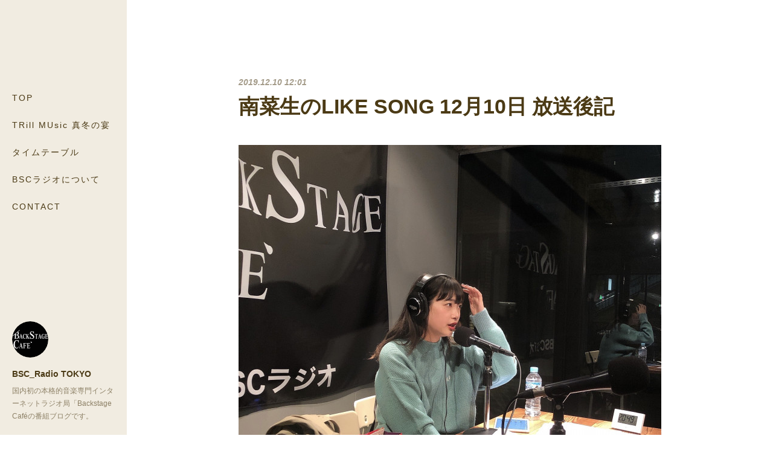

--- FILE ---
content_type: text/html; charset=utf-8
request_url: https://www.bscradio.tokyo/posts/7422123
body_size: 11899
content:
<!doctype html>

            <html lang="ja" data-reactroot=""><head><meta charSet="UTF-8"/><meta http-equiv="X-UA-Compatible" content="IE=edge"/><meta name="viewport" content="width=device-width,user-scalable=no,initial-scale=1.0,minimum-scale=1.0,maximum-scale=1.0"/><title data-react-helmet="true">南菜生のLIKE SONG 12月10日 放送後記 | BSC_Radio TOKYO</title><link data-react-helmet="true" rel="canonical" href="https://www.bscradio.tokyo/posts/7422123/"/><meta name="description" content="毎週火曜日20時からは南菜生がお送りする「LIKE SONG」です。今週もよろしくお願いします！オープニングナンバーにお届けしたのはSIX LOUNGE『憂鬱なブルー』"/><meta property="fb:app_id" content="522776621188656"/><meta property="og:url" content="https://www.bscradio.tokyo/posts/7422123"/><meta property="og:type" content="article"/><meta property="og:title" content="南菜生のLIKE SONG 12月10日 放送後記"/><meta property="og:description" content="毎週火曜日20時からは南菜生がお送りする「LIKE SONG」です。今週もよろしくお願いします！オープニングナンバーにお届けしたのはSIX LOUNGE『憂鬱なブルー』"/><meta property="og:image" content="https://cdn.amebaowndme.com/madrid-prd/madrid-web/images/sites/567416/74439ac39e05ef8b632ef5ff017795a3_8d6bc73b88c0606fd70af9bc47aa6aad.jpg"/><meta property="og:site_name" content="BSC_Radio TOKYO"/><meta property="og:locale" content="ja_JP"/><meta name="twitter:card" content="summary_large_image"/><meta name="twitter:site" content="@amebaownd"/><meta name="twitter:creator" content="@info_bscjp"/><meta name="twitter:title" content="南菜生のLIKE SONG 12月10日 放送後記 | BSC_Radio TOKYO"/><meta name="twitter:description" content="毎週火曜日20時からは南菜生がお送りする「LIKE SONG」です。今週もよろしくお願いします！オープニングナンバーにお届けしたのはSIX LOUNGE『憂鬱なブルー』"/><meta name="twitter:image" content="https://cdn.amebaowndme.com/madrid-prd/madrid-web/images/sites/567416/74439ac39e05ef8b632ef5ff017795a3_8d6bc73b88c0606fd70af9bc47aa6aad.jpg"/><meta name="twitter:app:id:iphone" content="911640835"/><meta name="twitter:app:url:iphone" content="amebaownd://public/sites/567416/posts/7422123"/><meta name="twitter:app:id:googleplay" content="jp.co.cyberagent.madrid"/><meta name="twitter:app:url:googleplay" content="amebaownd://public/sites/567416/posts/7422123"/><meta name="twitter:app:country" content="US"/><link rel="amphtml" href="https://amp.amebaownd.com/posts/7422123"/><link rel="alternate" type="application/rss+xml" title="BSC_Radio TOKYO" href="https://www.bscradio.tokyo/rss.xml"/><link rel="alternate" type="application/atom+xml" title="BSC_Radio TOKYO" href="https://www.bscradio.tokyo/atom.xml"/><link rel="sitemap" type="application/xml" title="Sitemap" href="/sitemap.xml"/><link href="https://static.amebaowndme.com/madrid-frontend/css/user.min-a66be375c.css" rel="stylesheet" type="text/css"/><link href="https://static.amebaowndme.com/madrid-frontend/css/sugar/index.min-a66be375c.css" rel="stylesheet" type="text/css"/><link rel="icon" href="https://cdn.amebaowndme.com/madrid-prd/madrid-web/images/sites/567416/2cfa186beed836c977263d74e3e3396f_806afddcad1e31cd93154e116f411e79.png?width=32&amp;height=32"/><link rel="apple-touch-icon" href="https://cdn.amebaowndme.com/madrid-prd/madrid-web/images/sites/567416/2cfa186beed836c977263d74e3e3396f_806afddcad1e31cd93154e116f411e79.png?width=180&amp;height=180"/><style id="site-colors" charSet="UTF-8">.u-nav-clr {
  color: #4b3a15;
}
.u-nav-bdr-clr {
  border-color: #4b3a15;
}
.u-nav-bg-clr {
  background-color: #f1ece1;
}
.u-nav-bg-bdr-clr {
  border-color: #f1ece1;
}
.u-site-clr {
  color: #4b3a15;
}
.u-base-bg-clr {
  background-color: #ffffff;
}
.u-btn-clr {
  color: #4b3a15;
}
.u-btn-clr:hover,
.u-btn-clr--active {
  color: rgba(75,58,21, 0.7);
}
.u-btn-clr--disabled,
.u-btn-clr:disabled {
  color: rgba(75,58,21, 0.5);
}
.u-btn-bdr-clr {
  border-color: #4b3a15;
}
.u-btn-bdr-clr:hover,
.u-btn-bdr-clr--active {
  border-color: rgba(75,58,21, 0.7);
}
.u-btn-bdr-clr--disabled,
.u-btn-bdr-clr:disabled {
  border-color: rgba(75,58,21, 0.5);
}
.u-btn-bg-clr {
  background-color: #4b3a15;
}
.u-btn-bg-clr:hover,
.u-btn-bg-clr--active {
  background-color: rgba(75,58,21, 0.7);
}
.u-btn-bg-clr--disabled,
.u-btn-bg-clr:disabled {
  background-color: rgba(75,58,21, 0.5);
}
.u-txt-clr {
  color: #4b3a15;
}
.u-txt-clr--lv1 {
  color: rgba(75,58,21, 0.7);
}
.u-txt-clr--lv2 {
  color: rgba(75,58,21, 0.5);
}
.u-txt-clr--lv3 {
  color: rgba(75,58,21, 0.3);
}
.u-txt-bg-clr {
  background-color: #edebe7;
}
.u-lnk-clr,
.u-clr-area a {
  color: #c2a159;
}
.u-lnk-clr:visited,
.u-clr-area a:visited {
  color: rgba(194,161,89, 0.7);
}
.u-lnk-clr:hover,
.u-clr-area a:hover {
  color: rgba(194,161,89, 0.5);
}
.u-ttl-blk-clr {
  color: #4b3a15;
}
.u-ttl-blk-bdr-clr {
  border-color: #4b3a15;
}
.u-ttl-blk-bdr-clr--lv1 {
  border-color: #dbd7d0;
}
.u-bdr-clr {
  border-color: #f1ece1;
}
.u-acnt-bdr-clr {
  border-color: #ffffff;
}
.u-acnt-bg-clr {
  background-color: #ffffff;
}
body {
  background-color: #ffffff;
}
blockquote {
  color: rgba(75,58,21, 0.7);
  border-left-color: #f1ece1;
};</style><style id="user-css" charSet="UTF-8">;</style><style media="screen and (max-width: 800px)" id="user-sp-css" charSet="UTF-8">;</style><script>
              (function(i,s,o,g,r,a,m){i['GoogleAnalyticsObject']=r;i[r]=i[r]||function(){
              (i[r].q=i[r].q||[]).push(arguments)},i[r].l=1*new Date();a=s.createElement(o),
              m=s.getElementsByTagName(o)[0];a.async=1;a.src=g;m.parentNode.insertBefore(a,m)
              })(window,document,'script','//www.google-analytics.com/analytics.js','ga');
            </script></head><body id="mdrd-a66be375c" class="u-txt-clr u-base-bg-clr theme-sugar plan-premium hide-owndbar "><noscript><iframe src="//www.googletagmanager.com/ns.html?id=GTM-PXK9MM" height="0" width="0" style="display:none;visibility:hidden"></iframe></noscript><script>
            (function(w,d,s,l,i){w[l]=w[l]||[];w[l].push({'gtm.start':
            new Date().getTime(),event:'gtm.js'});var f=d.getElementsByTagName(s)[0],
            j=d.createElement(s),dl=l!='dataLayer'?'&l='+l:'';j.async=true;j.src=
            '//www.googletagmanager.com/gtm.js?id='+i+dl;f.parentNode.insertBefore(j,f);
            })(window,document, 'script', 'dataLayer', 'GTM-PXK9MM');
            </script><div id="content"><div class="page u-base-bg-clr " data-reactroot=""><div class="page__outer"><div><div class="page__side side u-bdr-clr u-nav-bg-clr"><div class="side__header u-nav-bg-clr"><div><img alt=""/></div><button class="side__icon icon icon--menu2 u-nav-clr"></button><button class="side__icon icon icon--close u-nav-clr"></button></div><div class="side__scroll " role="banner"><div class="side__inner is-invisible"><div class="side__spacer"></div><nav class="side__nav global-nav js-nav-overflow-criterion" role="navigation"><ul class="side__nav-list global-nav__list u-font "><li class="global-nav__item js-nav-item "><a target="" class="u-nav-clr u-nav-bdr-clr" href="/">TOP</a></li><li class="global-nav__item js-nav-item "><a target="" class="u-nav-clr u-nav-bdr-clr" href="/pages/6684788/page_202212221348">TRill MUsic 真冬の宴</a></li><li class="global-nav__item js-nav-item "><a target="" class="u-nav-clr u-nav-bdr-clr" href="/pages/2342171/page_201810241442">タイムテーブル</a></li><li class="global-nav__item js-nav-item "><a target="" class="u-nav-clr u-nav-bdr-clr" href="/pages/2336369/page_201810211432">BSCラジオについて</a></li><li class="global-nav__item js-nav-item "><a target="" class="u-nav-clr u-nav-bdr-clr" href="/pages/2336370/page_201810211432">CONTACT</a></li></ul></nav><div class="side__site-info site-info"><div><img alt=""/></div><p class="site-info__name site-name u-site-clr u-font">BSC_Radio TOKYO</p><p class="site-info__description site-description u-nav-clr">国内初の本格的音楽専門インターネットラジオ局「Backstage Caféの番組ブログです。</p></div></div></div></div></div><div class="page__inner u-base-bg-clr"><div><div class="page__main--outer"><div class="page__main page__main--blog-detail" role="main"><div class="section"><div class="blog-article-outer"><article class="blog-article"><div class="blog-article__inner"><div class="blog-article__header"><time class="blog-article__post-date blog-post-date u-txt-clr u-txt-clr--lv2 u-bdr-clr" dateTime="2019-12-10T12:01:39Z">2019.12.10 12:01</time></div><div class="blog-article__content"><div class="blog-article__title blog-title"><h1 class="blog-title__text u-txt-clr">南菜生のLIKE SONG 12月10日 放送後記</h1></div><div class="blog-article__body blog-body"><div class="blog-body__item"><div class="img img__item-- img__item--fit img--fit  "><div><img alt=""/></div></div></div><div class="blog-body__item"><div class="blog-body__text u-txt-clr u-clr-area" data-block-type="text"><p class="">毎週火曜日20時からは南菜生がお送りする「LIKE SONG」です。今週もよろしくお願いします！</p><p class=""><br></p><p class="">オープニングナンバーにお届けしたのは<br></p><p class=""><b><i>SIX LOUNGE『憂鬱なブルー』</i></b></p></div></div><div class="blog-body__item"><div class="quote u-clr-area quote--kkbox"><div class="ogp u-bdr-clr"><a target="_blank" class="ogp__action" href="https://www.kkbox.com/jp/ja/song/BwQ00Pq8KXZcJZXFcJZXF0XL-index.html"><div class="ogp__img"><div><img alt=""/></div></div><div class="ogp__body"><p class="ogp__title u-txt-clr">憂鬱なブルー</p><div class="ogp__text u-txt-clr u-txt-clr--lv1"><p>SIX LOUNGEの曲「 憂鬱なブルー」はこちら、今すぐKKBOXを使って好きなだけ聞きましょう。</p></div><p class="ogp__site ogp__site--ellipsis u-txt-clr u-txt-clr--lv1">KKBOX</p></div></a></div></div></div><div class="blog-body__item"><div class="blog-body__text u-txt-clr u-clr-area" data-block-type="text"><p class="">南さんにとっては同い年のバンド、というSIX LOUNGE。</p><p class=""><br></p><p class=""><br></p><p class="">▶︎今週のPassCode！</p><p class=""><b><i>PassCode『TRICKSTER』</i></b></p><p class="">自分で選ぶのに飽きてきた、、？とか言い始めている南さん。今回はツアーでも披露されているこの楽曲を選曲。歌が難しいんだそう。アルバム「CLARITY」収録。</p></div></div><div class="blog-body__item"><div class="quote u-clr-area quote--kkbox"><div class="ogp u-bdr-clr"><a target="_blank" class="ogp__action" href="https://www.kkbox.com/jp/ja/song/sSM00y05OCo4llty4llty0XL-index.html"><div class="ogp__img"><div><img alt=""/></div></div><div class="ogp__body"><p class="ogp__title u-txt-clr">TRICKSTER</p><div class="ogp__text u-txt-clr u-txt-clr--lv1"><p>PassCodeの曲「 TRICKSTER」はこちら、今すぐKKBOXを使って好きなだけ聞きましょう。</p></div><p class="ogp__site ogp__site--ellipsis u-txt-clr u-txt-clr--lv1">KKBOX</p></div></a></div></div></div><div class="blog-body__item"><div class="blog-body__text u-txt-clr u-clr-area" data-block-type="text"><p class=""><br></p><p class=""><br></p><p>▶︎南菜生に逆レコメン！1曲目</p><p class=""><b><i>FINLANDS『ウィークエンド』</i></b></p><p class="">他では聴くことのできない唯一無二の歌声を持つボーカル 塩入冬湖 氏。喉に黒板と猫を飼っていると評される歌声で叫ぶように歌われるこの曲は、切ない歌詞も合わさり心に刺さります、としてレコメンドをいただきました。</p></div></div><div class="blog-body__item"><div class="quote u-clr-area quote--kkbox"><div class="ogp u-bdr-clr"><a target="_blank" class="ogp__action" href="https://www.kkbox.com/jp/ja/song/5sI008q.Y-KE7wHYE7wHY0XL-index.html"><div class="ogp__img"><div><img alt=""/></div></div><div class="ogp__body"><p class="ogp__title u-txt-clr">ウィークエンド</p><div class="ogp__text u-txt-clr u-txt-clr--lv1"><p>FINLANDSの曲「 ウィークエンド」はこちら、今すぐKKBOXを使って好きなだけ聞きましょう。</p></div><p class="ogp__site ogp__site--ellipsis u-txt-clr u-txt-clr--lv1">KKBOX</p></div></a></div></div></div><div class="blog-body__item"><div class="blog-body__text u-txt-clr u-clr-area" data-block-type="text"><p class="">声が弦楽器みたいな歌声ですよね、と南さん。この曲が好きと思う人は Hump Back も好みだと思う、と話になりました。</p><p class=""><br></p><p class=""><br></p><p class="">▶︎今週のLIKE SONG！1曲目</p><p class=""><b><i>モーニング娘。'16『泡沫サタデーナイト』</i></b></p></div></div><div class="blog-body__item"><div class="movie u-clr-area"><div><iframe seamless="" style="height:100%;width:100%"></iframe></div></div></div><div class="blog-body__item"><div class="blog-body__text u-txt-clr u-clr-area" data-block-type="text"><p class="">南さんもカラオケで歌うという一曲。作詞作曲は赤い公園の津野米咲氏。キャッチーで、モーニング娘。をイメージ付けたような一曲だと思う、として紹介。モーニング娘。らしさと新しさを持ち合わせたような一曲です。</p><p class=""><br></p><p class=""><br></p><p class="">▶︎今週のLIKE SONG！2曲目</p><p class=""><b><i>Saucy Dog『コンタクトケース』</i></b></p><p class="">冬になるとSaucy Dogが聴きたくなる、と南さん。ボーカルの石原慎也氏の歌声も好きで羨ましい、と思っているとのこと。</p></div></div><div class="blog-body__item"><div class="quote u-clr-area quote--kkbox"><div class="ogp u-bdr-clr"><a target="_blank" class="ogp__action" href="https://www.kkbox.com/jp/ja/song/E4100CsDc0nKAlOXKAlOX0XL-index.html"><div class="ogp__img"><div><img alt=""/></div></div><div class="ogp__body"><p class="ogp__title u-txt-clr">コンタクトケース</p><div class="ogp__text u-txt-clr u-txt-clr--lv1"><p>Saucy Dogの曲「 コンタクトケース」はこちら、今すぐKKBOXを使って好きなだけ聞きましょう。</p></div><p class="ogp__site ogp__site--ellipsis u-txt-clr u-txt-clr--lv1">KKBOX</p></div></a></div></div></div><div class="blog-body__item"><div class="blog-body__text u-txt-clr u-clr-area" data-block-type="text"><p class=""><br></p><p class=""><br></p><p class="">▶︎ケンミンMUSIC SHOW（仮）</p><p class="">毎週ひとつの都道府県をお題にして、その県出身のアーティストをリスナーから募集し紹介する！というコーナーです。今週のお題は<b class="">岩手県</b>！</p><p class="">きのこ帝国の<b>佐藤千亜妃</b>氏の名前が多く上がったという今回。宇多田ヒカル氏の母親でもある<b>藤圭子</b>氏という意見もありました！</p><p class=""><br></p><p>そんな中で今週選ばれたのは、</p><p class=""><b><i>日食なつこ『環礁宇宙』<br></i></b></p></div></div><div class="blog-body__item"><div class="quote u-clr-area quote--kkbox"><div class="ogp u-bdr-clr"><a target="_blank" class="ogp__action" href="https://www.kkbox.com/jp/ja/song/APj00.526T-sLE4gsLE4g0XL-index.html"><div class="ogp__img"><div><img alt=""/></div></div><div class="ogp__body"><p class="ogp__title u-txt-clr">環礁宇宙</p><div class="ogp__text u-txt-clr u-txt-clr--lv1"><p>日食なつこの曲「 環礁宇宙」はこちら、今すぐKKBOXを使って好きなだけ聞きましょう。</p></div><p class="ogp__site ogp__site--ellipsis u-txt-clr u-txt-clr--lv1">KKBOX</p></div></a></div></div></div><div class="blog-body__item"><div class="blog-body__text u-txt-clr u-clr-area" data-block-type="text"><p class="">1991年、岩手県花巻市生まれの日食なつこ氏。バンドに出来ないことをピアノに詰め込んだ曲は清々しくもあり、エッジを感じる魅力のあるアーティストです、としてメッセージをいただきました。</p><p class="">日食さんの楽曲は独特だなあ、と思うことがあって、作り方も独特なのかなあ、と南さん。岩手県出身だったんですね、意外ですね（？）と言っています。</p><p class=""><br></p><p class=""><br></p><p class=""><br></p><p class="">＿</p><p class="">次回の <b>▶︎ケンミンMUSIC SHOW（仮）</b> は愛知県をご紹介！お便りお待ちしています！</p><p class=""><br></p><p class="">また来週も聴いてくださいね～</p><p>ありがとうございました！</p></div></div><div class="blog-body__item"><div class="img img__item-- img__item--fit img--fit  "><div><img alt=""/></div></div></div><div class="blog-body__item"><div class="img img__item-- img__item--fit img--fit  "><div><img alt=""/></div></div></div></div></div><div class="blog-article__footer"><div class="reblog-btn-outer"><div class="reblog-btn-body"><button class="reblog-btn"><span class="reblog-btn__inner"><span class="icon icon--reblog2"></span></span></button></div></div></div></div><div class="complementary-outer complementary-outer--slot2"><div class="complementary complementary--shareButton "><div class="block-type--shareButton"><div class="share share--circle share--circle-5"><button class="share__btn--facebook share__btn share__btn--circle"><span aria-hidden="true" class="icon--facebook icon"></span></button><button class="share__btn--twitter share__btn share__btn--circle"><span aria-hidden="true" class="icon--twitter icon"></span></button><button class="share__btn--hatenabookmark share__btn share__btn--circle"><span aria-hidden="true" class="icon--hatenabookmark icon"></span></button><button class="share__btn--pocket share__btn share__btn--circle"><span aria-hidden="true" class="icon--pocket icon"></span></button><button class="share__btn--googleplus share__btn share__btn--circle"><span aria-hidden="true" class="icon--googleplus icon"></span></button></div></div></div><div class="complementary complementary--siteFollow "><div class="block-type--siteFollow"><div class="site-follow u-bdr-clr"><div class="site-follow__img"><div><img alt=""/></div></div><div class="site-follow__body"><p class="site-follow__title u-txt-clr"><span class="site-follow__title-inner ">BSC_Radio TOKYO</span></p><p class="site-follow__text u-txt-clr u-txt-clr--lv1">国内初の本格的音楽専門インターネットラジオ局「Backstage Caféの番組ブログです。</p><div class="site-follow__btn-outer"><button class="site-follow__btn site-follow__btn--yet"><div class="site-follow__btn-text"><span aria-hidden="true" class="site-follow__icon icon icon--plus"></span>フォロー</div></button></div></div></div></div></div><div class="complementary complementary--relatedPosts "><div class="block-type--relatedPosts"></div></div><div class="complementary complementary--postPrevNext "><div class="block-type--postPrevNext"><div class="pager pager--type1"><ul class="pager__list"><li class="pager__item pager__item--prev pager__item--bg"><a class="pager__item-inner " style="background-image:url(https://cdn.amebaowndme.com/madrid-prd/madrid-web/images/sites/567416/f42a35bf82bae7a379995a8d71fa3680_82bc2b9c16a7470e2456f28180074a5f.jpg?width=400)" href="/posts/7426942"><time class="pager__date " dateTime="2019-12-11T08:46:21Z">2019.12.11 08:46</time><div><span class="pager__description ">#ガルゴー #みきなつみ あさのあつこさんの本を紹介しました！12/11放送後記</span></div><span aria-hidden="true" class="pager__icon icon icon--disclosure-l4 "></span></a></li><li class="pager__item pager__item--next pager__item--bg"><a class="pager__item-inner " style="background-image:url(https://cdn.amebaowndme.com/madrid-prd/madrid-web/images/sites/567416/34283da6d6497f9e5a5e0d85e541cde5_6a418c2e899b757e73c9c4d95aa93db7.jpg?width=400)" href="/posts/7421804"><time class="pager__date " dateTime="2019-12-10T10:00:29Z">2019.12.10 10:00</time><div><span class="pager__description ">鍋を食べよう！ましのみ「GIRLS A GOGO」12月10日放送後記</span></div><span aria-hidden="true" class="pager__icon icon icon--disclosure-r4 "></span></a></li></ul></div></div></div></div><div class="blog-article__comment"><div class="comment-list js-comment-list" style="display:none"><div><p class="comment-count u-txt-clr u-txt-clr--lv2"><span>0</span>コメント</p><ul><li class="comment-list__item comment-item js-comment-form"><div class="comment-item__body"><form class="comment-item__form u-bdr-clr "><div class="comment-item__form-head"><textarea type="text" id="post-comment" maxLength="1100" placeholder="コメントする..." class="comment-item__input"></textarea></div><div class="comment-item__form-foot"><p class="comment-item__count-outer"><span class="comment-item__count ">1000</span> / 1000</p><button type="submit" disabled="" class="comment-item__submit">投稿</button></div></form></div></li></ul></div></div></div><div class="pswp" tabindex="-1" role="dialog" aria-hidden="true"><div class="pswp__bg"></div><div class="pswp__scroll-wrap"><div class="pswp__container"><div class="pswp__item"></div><div class="pswp__item"></div><div class="pswp__item"></div></div><div class="pswp__ui pswp__ui--hidden"><div class="pswp__top-bar"><div class="pswp__counter"></div><button class="pswp__button pswp__button--close" title="Close (Esc)"></button><button class="pswp__button pswp__button--share" title="Share"></button><button class="pswp__button pswp__button--fs" title="Toggle fullscreen"></button><button class="pswp__button pswp__button--zoom" title="Zoom in/out"></button><div class="pswp__preloader"><div class="pswp__preloader__icn"><div class="pswp__preloader__cut"><div class="pswp__preloader__donut"></div></div></div></div></div><div class="pswp__share-modal pswp__share-modal--hidden pswp__single-tap"><div class="pswp__share-tooltip"></div></div><div class="pswp__button pswp__button--close pswp__close"><span class="pswp__close__item pswp__close"></span><span class="pswp__close__item pswp__close"></span></div><div class="pswp__bottom-bar"><button class="pswp__button pswp__button--arrow--left js-lightbox-arrow" title="Previous (arrow left)"></button><button class="pswp__button pswp__button--arrow--right js-lightbox-arrow" title="Next (arrow right)"></button></div><div class=""><div class="pswp__caption"><div class="pswp__caption"></div><div class="pswp__caption__link"><a class="js-link"></a></div></div></div></div></div></div></article></div></div></div></div></div><footer role="contentinfo" class="page__footer footer" style="opacity:1 !important;visibility:visible !important;text-indent:0 !important;overflow:visible !important;position:static !important"><div class="footer__inner u-bdr-clr " style="opacity:1 !important;visibility:visible !important;text-indent:0 !important;overflow:visible !important;display:block !important;transform:none !important"><div class="footer__item u-bdr-clr" style="opacity:1 !important;visibility:visible !important;text-indent:0 !important;overflow:visible !important;display:block !important;transform:none !important"><p class="footer__copyright u-font"><small class="u-txt-clr u-txt-clr--lv2 u-font" style="color:rgba(75,58,21, 0.5) !important">Copyright © <!-- -->2026<!-- --> <!-- -->BSC_Radio TOKYO<!-- -->.</small></p></div></div></footer></div></div><div class="toast"></div></div></div><script charSet="UTF-8">window.mdrdEnv="prd";</script><script charSet="UTF-8">window.INITIAL_STATE={"authenticate":{"authCheckCompleted":false,"isAuthorized":false},"blogPostReblogs":{},"category":{},"currentSite":{"fetching":false,"status":null,"site":{}},"shopCategory":{},"categories":{},"notifications":{},"page":{},"paginationTitle":{},"postArchives":{},"postComments":{"7422123":{"data":[],"pagination":{"total":0,"offset":0,"limit":0,"cursors":{"after":"","before":""}},"fetching":false},"submitting":false,"postStatus":null},"postDetail":{"postDetail-blogPostId:7422123":{"fetching":false,"loaded":true,"meta":{"code":200},"data":{"id":"7422123","userId":"798016","siteId":"567416","status":"publish","title":"南菜生のLIKE SONG 12月10日 放送後記","contents":[{"type":"image","fit":true,"scale":1,"align":"","url":"https:\u002F\u002Fcdn.amebaowndme.com\u002Fmadrid-prd\u002Fmadrid-web\u002Fimages\u002Fsites\u002F567416\u002F74439ac39e05ef8b632ef5ff017795a3_8d6bc73b88c0606fd70af9bc47aa6aad.jpg","link":"","width":1995,"height":1829,"target":"_self","lightboxIndex":0},{"type":"text","format":"html","value":"\u003Cp class=\"\"\u003E毎週火曜日20時からは南菜生がお送りする「LIKE SONG」です。今週もよろしくお願いします！\u003C\u002Fp\u003E\u003Cp class=\"\"\u003E\u003Cbr\u003E\u003C\u002Fp\u003E\u003Cp class=\"\"\u003Eオープニングナンバーにお届けしたのは\u003Cbr\u003E\u003C\u002Fp\u003E\u003Cp class=\"\"\u003E\u003Cb\u003E\u003Ci\u003ESIX LOUNGE『憂鬱なブルー』\u003C\u002Fi\u003E\u003C\u002Fb\u003E\u003C\u002Fp\u003E"},{"type":"quote","provider":"","url":"https:\u002F\u002Fwww.kkbox.com\u002Fjp\u002Fja\u002Fsong\u002FBwQ00Pq8KXZcJZXFcJZXF0XL-index.html","json":{"thumbnail":"https:\u002F\u002Fi.kfs.io\u002Falbum\u002Fglobal\u002F40901303,0v1\u002Ffit\u002F500x500.jpg","provider":"KKBOX","url":"https:\u002F\u002Fwww.kkbox.com\u002Fjp\u002Fja\u002Fsong\u002FBwQ00Pq8KXZcJZXFcJZXF0XL-index.html","title":"憂鬱なブルー","description":"SIX LOUNGEの曲「 憂鬱なブルー」はこちら、今すぐKKBOXを使って好きなだけ聞きましょう。"},"html":""},{"type":"text","format":"html","value":"\u003Cp class=\"\"\u003E南さんにとっては同い年のバンド、というSIX LOUNGE。\u003C\u002Fp\u003E\u003Cp class=\"\"\u003E\u003Cbr\u003E\u003C\u002Fp\u003E\u003Cp class=\"\"\u003E\u003Cbr\u003E\u003C\u002Fp\u003E\u003Cp class=\"\"\u003E▶︎今週のPassCode！\u003C\u002Fp\u003E\u003Cp class=\"\"\u003E\u003Cb\u003E\u003Ci\u003EPassCode『TRICKSTER』\u003C\u002Fi\u003E\u003C\u002Fb\u003E\u003C\u002Fp\u003E\u003Cp class=\"\"\u003E自分で選ぶのに飽きてきた、、？とか言い始めている南さん。今回はツアーでも披露されているこの楽曲を選曲。歌が難しいんだそう。アルバム「CLARITY」収録。\u003C\u002Fp\u003E"},{"type":"quote","provider":"","url":"https:\u002F\u002Fwww.kkbox.com\u002Fjp\u002Fja\u002Fsong\u002FsSM00y05OCo4llty4llty0XL-index.html","json":{"thumbnail":"https:\u002F\u002Fi.kfs.io\u002Falbum\u002Fglobal\u002F52111946,0v1\u002Ffit\u002F500x500.jpg","provider":"KKBOX","url":"https:\u002F\u002Fwww.kkbox.com\u002Fjp\u002Fja\u002Fsong\u002FsSM00y05OCo4llty4llty0XL-index.html","title":"TRICKSTER","description":"PassCodeの曲「 TRICKSTER」はこちら、今すぐKKBOXを使って好きなだけ聞きましょう。"},"html":""},{"type":"text","format":"html","value":"\u003Cp class=\"\"\u003E\u003Cbr\u003E\u003C\u002Fp\u003E\u003Cp class=\"\"\u003E\u003Cbr\u003E\u003C\u002Fp\u003E\u003Cp\u003E▶︎南菜生に逆レコメン！1曲目\u003C\u002Fp\u003E\u003Cp class=\"\"\u003E\u003Cb\u003E\u003Ci\u003EFINLANDS『ウィークエンド』\u003C\u002Fi\u003E\u003C\u002Fb\u003E\u003C\u002Fp\u003E\u003Cp class=\"\"\u003E他では聴くことのできない唯一無二の歌声を持つボーカル 塩入冬湖 氏。喉に黒板と猫を飼っていると評される歌声で叫ぶように歌われるこの曲は、切ない歌詞も合わさり心に刺さります、としてレコメンドをいただきました。\u003C\u002Fp\u003E"},{"type":"quote","provider":"","url":"https:\u002F\u002Fwww.kkbox.com\u002Fjp\u002Fja\u002Fsong\u002F5sI008q.Y-KE7wHYE7wHY0XL-index.html","json":{"thumbnail":"https:\u002F\u002Fi.kfs.io\u002Falbum\u002Fglobal\u002F49703673,0v1\u002Ffit\u002F500x500.jpg","provider":"KKBOX","url":"https:\u002F\u002Fwww.kkbox.com\u002Fjp\u002Fja\u002Fsong\u002F5sI008q.Y-KE7wHYE7wHY0XL-index.html","title":"ウィークエンド","description":"FINLANDSの曲「 ウィークエンド」はこちら、今すぐKKBOXを使って好きなだけ聞きましょう。"},"html":""},{"type":"text","format":"html","value":"\u003Cp class=\"\"\u003E声が弦楽器みたいな歌声ですよね、と南さん。この曲が好きと思う人は Hump Back も好みだと思う、と話になりました。\u003C\u002Fp\u003E\u003Cp class=\"\"\u003E\u003Cbr\u003E\u003C\u002Fp\u003E\u003Cp class=\"\"\u003E\u003Cbr\u003E\u003C\u002Fp\u003E\u003Cp class=\"\"\u003E▶︎今週のLIKE SONG！1曲目\u003C\u002Fp\u003E\u003Cp class=\"\"\u003E\u003Cb\u003E\u003Ci\u003Eモーニング娘。'16『泡沫サタデーナイト』\u003C\u002Fi\u003E\u003C\u002Fb\u003E\u003C\u002Fp\u003E"},{"type":"video","provider":"","url":"https:\u002F\u002Fwww.youtube.com\u002Fwatch?reload=9&v=IiV-aaLo9SM","json":{"thumbnail":"https:\u002F\u002Fi.ytimg.com\u002Fvi\u002FIiV-aaLo9SM\u002Fhqdefault.jpg","provider":"YouTube","url":"https:\u002F\u002Fwww.youtube.com\u002Fwatch?reload=9&v=IiV-aaLo9SM","title":"モーニング娘。'16『泡沫サタデーナイト！』(Morning Musume。'16[Ephemeral Saturday Night]) (Promotion Edit)","description":""},"html":"\u003Ciframe width=\"500\" height=\"281\" src=\"https:\u002F\u002Fwww.youtube.com\u002Fembed\u002FIiV-aaLo9SM?autohide=1&feature=oembed&showinfo=0\" frameborder=\"0\" allowfullscreen\u003E\u003C\u002Fiframe\u003E"},{"type":"text","format":"html","value":"\u003Cp class=\"\"\u003E南さんもカラオケで歌うという一曲。作詞作曲は赤い公園の津野米咲氏。キャッチーで、モーニング娘。をイメージ付けたような一曲だと思う、として紹介。モーニング娘。らしさと新しさを持ち合わせたような一曲です。\u003C\u002Fp\u003E\u003Cp class=\"\"\u003E\u003Cbr\u003E\u003C\u002Fp\u003E\u003Cp class=\"\"\u003E\u003Cbr\u003E\u003C\u002Fp\u003E\u003Cp class=\"\"\u003E▶︎今週のLIKE SONG！2曲目\u003C\u002Fp\u003E\u003Cp class=\"\"\u003E\u003Cb\u003E\u003Ci\u003ESaucy Dog『コンタクトケース』\u003C\u002Fi\u003E\u003C\u002Fb\u003E\u003C\u002Fp\u003E\u003Cp class=\"\"\u003E冬になるとSaucy Dogが聴きたくなる、と南さん。ボーカルの石原慎也氏の歌声も好きで羨ましい、と思っているとのこと。\u003C\u002Fp\u003E"},{"type":"quote","provider":"","url":"https:\u002F\u002Fwww.kkbox.com\u002Fjp\u002Fja\u002Fsong\u002FE4100CsDc0nKAlOXKAlOX0XL-index.html","json":{"thumbnail":"https:\u002F\u002Fi.kfs.io\u002Falbum\u002Fglobal\u002F34599095,1v1\u002Ffit\u002F500x500.jpg","provider":"KKBOX","url":"https:\u002F\u002Fwww.kkbox.com\u002Fjp\u002Fja\u002Fsong\u002FE4100CsDc0nKAlOXKAlOX0XL-index.html","title":"コンタクトケース","description":"Saucy Dogの曲「 コンタクトケース」はこちら、今すぐKKBOXを使って好きなだけ聞きましょう。"},"html":""},{"type":"text","format":"html","value":"\u003Cp class=\"\"\u003E\u003Cbr\u003E\u003C\u002Fp\u003E\u003Cp class=\"\"\u003E\u003Cbr\u003E\u003C\u002Fp\u003E\u003Cp class=\"\"\u003E▶︎ケンミンMUSIC SHOW（仮）\u003C\u002Fp\u003E\u003Cp class=\"\"\u003E毎週ひとつの都道府県をお題にして、その県出身のアーティストをリスナーから募集し紹介する！というコーナーです。今週のお題は\u003Cb class=\"\"\u003E岩手県\u003C\u002Fb\u003E！\u003C\u002Fp\u003E\u003Cp class=\"\"\u003Eきのこ帝国の\u003Cb\u003E佐藤千亜妃\u003C\u002Fb\u003E氏の名前が多く上がったという今回。宇多田ヒカル氏の母親でもある\u003Cb\u003E藤圭子\u003C\u002Fb\u003E氏という意見もありました！\u003C\u002Fp\u003E\u003Cp class=\"\"\u003E\u003Cbr\u003E\u003C\u002Fp\u003E\u003Cp\u003Eそんな中で今週選ばれたのは、\u003C\u002Fp\u003E\u003Cp class=\"\"\u003E\u003Cb\u003E\u003Ci\u003E日食なつこ『環礁宇宙』\u003Cbr\u003E\u003C\u002Fi\u003E\u003C\u002Fb\u003E\u003C\u002Fp\u003E"},{"type":"quote","provider":"","url":"https:\u002F\u002Fwww.kkbox.com\u002Fjp\u002Fja\u002Fsong\u002FAPj00.526T-sLE4gsLE4g0XL-index.html","json":{"thumbnail":"https:\u002F\u002Fi.kfs.io\u002Falbum\u002Fglobal\u002F59457461,0v1\u002Ffit\u002F500x500.jpg","provider":"KKBOX","url":"https:\u002F\u002Fwww.kkbox.com\u002Fjp\u002Fja\u002Fsong\u002FAPj00.526T-sLE4gsLE4g0XL-index.html","title":"環礁宇宙","description":"日食なつこの曲「 環礁宇宙」はこちら、今すぐKKBOXを使って好きなだけ聞きましょう。"},"html":""},{"type":"text","format":"html","value":"\u003Cp class=\"\"\u003E1991年、岩手県花巻市生まれの日食なつこ氏。バンドに出来ないことをピアノに詰め込んだ曲は清々しくもあり、エッジを感じる魅力のあるアーティストです、としてメッセージをいただきました。\u003C\u002Fp\u003E\u003Cp class=\"\"\u003E日食さんの楽曲は独特だなあ、と思うことがあって、作り方も独特なのかなあ、と南さん。岩手県出身だったんですね、意外ですね（？）と言っています。\u003C\u002Fp\u003E\u003Cp class=\"\"\u003E\u003Cbr\u003E\u003C\u002Fp\u003E\u003Cp class=\"\"\u003E\u003Cbr\u003E\u003C\u002Fp\u003E\u003Cp class=\"\"\u003E\u003Cbr\u003E\u003C\u002Fp\u003E\u003Cp class=\"\"\u003E＿\u003C\u002Fp\u003E\u003Cp class=\"\"\u003E次回の \u003Cb\u003E▶︎ケンミンMUSIC SHOW（仮）\u003C\u002Fb\u003E は愛知県をご紹介！お便りお待ちしています！\u003C\u002Fp\u003E\u003Cp class=\"\"\u003E\u003Cbr\u003E\u003C\u002Fp\u003E\u003Cp class=\"\"\u003Eまた来週も聴いてくださいね～\u003C\u002Fp\u003E\u003Cp\u003Eありがとうございました！\u003C\u002Fp\u003E"},{"type":"image","fit":true,"scale":1,"align":"","url":"https:\u002F\u002Fcdn.amebaowndme.com\u002Fmadrid-prd\u002Fmadrid-web\u002Fimages\u002Fsites\u002F567416\u002F08760ac8ee43ff0aeaaa32da70c81dca_6f603471b3a43495e88a11721b3b75d7.jpg","link":"","width":4032,"height":3024,"target":"_self","lightboxIndex":1},{"type":"image","fit":true,"scale":1,"align":"","url":"https:\u002F\u002Fcdn.amebaowndme.com\u002Fmadrid-prd\u002Fmadrid-web\u002Fimages\u002Fsites\u002F567416\u002Ffe02eb9c1089569c129ccb7cb2dd5927_eedf5c2d2dfb82f8bbbb0f1d5800b206.jpg","link":"","width":4032,"height":3024,"target":"_self","lightboxIndex":2}],"urlPath":"","publishedUrl":"https:\u002F\u002Fwww.bscradio.tokyo\u002Fposts\u002F7422123","ogpDescription":"","ogpImageUrl":"","contentFiltered":"","viewCount":0,"commentCount":0,"reblogCount":0,"prevBlogPost":{"id":"7426942","title":"#ガルゴー #みきなつみ あさのあつこさんの本を紹介しました！12\u002F11放送後記","summary":"GIRLS A GOGO！毎週水曜日はみきなつみさん！みきなつみさんは先日、東京でのライブを終えました。解放されたー！と嬉しそう。筆者もみきなつファンなのでライブに行きましたが、すごくすごく元気をもらいました。2019年残りの毎日、頑張れそう！＜ウィークリーレコメンド＞今週のレコメンドソングは、「蠣崎未来(かきざきみく)」で『海辺の途中』です。「アカペラで入るのがとても良いですね。ギターの音と声だけで気持ちを持っていける弾き語り...かっこいい！」と、みきなつみさん。","imageUrl":"https:\u002F\u002Fcdn.amebaowndme.com\u002Fmadrid-prd\u002Fmadrid-web\u002Fimages\u002Fsites\u002F567416\u002Ff42a35bf82bae7a379995a8d71fa3680_82bc2b9c16a7470e2456f28180074a5f.jpg","publishedAt":"2019-12-11T08:46:21Z"},"nextBlogPost":{"id":"7421804","title":"鍋を食べよう！ましのみ「GIRLS A GOGO」12月10日放送後記","summary":"いまさっき曲ができたからとても気分がいい！テンションが高い！ひらがなよんもじ！ましのみ！が今夜もお送りしますよ。この曲はいつかみなさんにもお聴かせできるかもしれません。そして今週のメッセージテーマは「わたしの鍋レシピ」です！参考になるかもよ！今回のオープニングナンバーはU2『Ahimsa』","imageUrl":"https:\u002F\u002Fcdn.amebaowndme.com\u002Fmadrid-prd\u002Fmadrid-web\u002Fimages\u002Fsites\u002F567416\u002F34283da6d6497f9e5a5e0d85e541cde5_6a418c2e899b757e73c9c4d95aa93db7.jpg","publishedAt":"2019-12-10T10:00:29Z"},"rebloggedPost":false,"blogCategories":[],"user":{"id":"798016","nickname":"Kohei Ono","description":"","official":false,"photoUrl":"https:\u002F\u002Fprofile-api.ameba.jp\u002Fv2\u002Fas\u002Fq02626eb88a30c5998e38c55eb806dab732bba5c\u002FprofileImage?cat=300","followingCount":1,"createdAt":"2019-02-10T10:17:56Z","updatedAt":"2020-02-18T10:57:16Z"},"updateUser":{"id":"798016","nickname":"Kohei Ono","description":"","official":false,"photoUrl":"https:\u002F\u002Fprofile-api.ameba.jp\u002Fv2\u002Fas\u002Fq02626eb88a30c5998e38c55eb806dab732bba5c\u002FprofileImage?cat=300","followingCount":1,"createdAt":"2019-02-10T10:17:56Z","updatedAt":"2020-02-18T10:57:16Z"},"comments":{"pagination":{"total":0,"offset":0,"limit":0,"cursors":{"after":"","before":""}},"data":[]},"publishedAt":"2019-12-10T12:01:39Z","createdAt":"2019-12-10T11:22:45Z","updatedAt":"2019-12-10T12:01:39Z","version":2}}},"postList":{},"shopList":{},"shopItemDetail":{},"pureAd":{},"keywordSearch":{},"proxyFrame":{"loaded":false},"relatedPostList":{},"route":{"route":{"path":"\u002Fposts\u002F:blog_post_id","component":function Connect(props, context) {
        _classCallCheck(this, Connect);

        var _this = _possibleConstructorReturn(this, _Component.call(this, props, context));

        _this.version = version;
        _this.store = props.store || context.store;

        (0, _invariant2["default"])(_this.store, 'Could not find "store" in either the context or ' + ('props of "' + connectDisplayName + '". ') + 'Either wrap the root component in a <Provider>, ' + ('or explicitly pass "store" as a prop to "' + connectDisplayName + '".'));

        var storeState = _this.store.getState();
        _this.state = { storeState: storeState };
        _this.clearCache();
        return _this;
      },"route":{"id":"0","type":"blog_post_detail","idForType":"0","title":"","urlPath":"\u002Fposts\u002F:blog_post_id","isHomePage":false}},"params":{"blog_post_id":"7422123"},"location":{"pathname":"\u002Fposts\u002F7422123","search":"","hash":"","action":"POP","key":"6n1ess","query":{}}},"siteConfig":{"tagline":"国内初の本格的音楽専門インターネットラジオ局「Backstage Caféの番組ブログです。","title":"BSC_Radio TOKYO","copyright":"","iconUrl":"https:\u002F\u002Fcdn.amebaowndme.com\u002Fmadrid-prd\u002Fmadrid-web\u002Fimages\u002Fsites\u002F567416\u002Fe9eba130b722732db49488e46bd3f284_c9bd8f4a8b46e1c1cb1f2792c2ff1289.png","logoUrl":"https:\u002F\u002Fcdn.amebaowndme.com\u002Fmadrid-prd\u002Fmadrid-web\u002Fimages\u002Fsites\u002F567416\u002Fce70b630d3d1d9d312bc0dc645b466b2_2f4e13935776ec43c42c7c0956980c90.png","coverImageUrl":"https:\u002F\u002Fcdn.amebaowndme.com\u002Fmadrid-prd\u002Fmadrid-web\u002Fimages\u002Fsites\u002F567416\u002Fda1e581473bfa6e65c1f0f00cb811875_40714fdf0ff0ceea698a76e59907758c.jpg","homePageId":"2336262","siteId":"567416","siteCategoryIds":[1],"themeId":"7","theme":"sugar","shopId":"","openedShop":false,"shop":{"law":{"userType":"","corporateName":"","firstName":"","lastName":"","zipCode":"","prefecture":"","address":"","telNo":"","aboutContact":"","aboutPrice":"","aboutPay":"","aboutService":"","aboutReturn":""},"privacyPolicy":{"operator":"","contact":"","collectAndUse":"","restrictionToThirdParties":"","supervision":"","disclosure":"","cookie":""}},"user":{"id":"616496","nickname":"山本雅美","photoUrl":"","createdAt":"2018-04-15T08:54:53Z","updatedAt":"2025-02-10T08:17:32Z"},"commentApproval":"reject","plan":{"id":"6","name":"premium-annual","ownd_header":true,"powered_by":true,"pure_ads":true},"verifiedType":"general","navigations":[{"title":"TOP","urlPath":".\u002F","target":"_self","pageId":"2336262"},{"title":"TRill MUsic 真冬の宴","urlPath":".\u002Fpages\u002F6684788\u002Fpage_202212221348","target":"_self","pageId":"6684788"},{"title":"タイムテーブル","urlPath":".\u002Fpages\u002F2342171\u002Fpage_201810241442","target":"_self","pageId":"2342171"},{"title":"BSCラジオについて","urlPath":".\u002Fpages\u002F2336369\u002Fpage_201810211432","target":"_self","pageId":"2336369"},{"title":"CONTACT","urlPath":".\u002Fpages\u002F2336370\u002Fpage_201810211432","target":"_self","pageId":"2336370"}],"routings":[{"id":"0","type":"blog","idForType":"0","title":"","urlPath":"\u002Fposts\u002Fpage\u002F:page_num","isHomePage":false},{"id":"0","type":"blog_post_archive","idForType":"0","title":"","urlPath":"\u002Fposts\u002Farchives\u002F:yyyy\u002F:mm","isHomePage":false},{"id":"0","type":"blog_post_archive","idForType":"0","title":"","urlPath":"\u002Fposts\u002Farchives\u002F:yyyy\u002F:mm\u002Fpage\u002F:page_num","isHomePage":false},{"id":"0","type":"blog_post_category","idForType":"0","title":"","urlPath":"\u002Fposts\u002Fcategories\u002F:category_id","isHomePage":false},{"id":"0","type":"blog_post_category","idForType":"0","title":"","urlPath":"\u002Fposts\u002Fcategories\u002F:category_id\u002Fpage\u002F:page_num","isHomePage":false},{"id":"0","type":"author","idForType":"0","title":"","urlPath":"\u002Fauthors\u002F:user_id","isHomePage":false},{"id":"0","type":"author","idForType":"0","title":"","urlPath":"\u002Fauthors\u002F:user_id\u002Fpage\u002F:page_num","isHomePage":false},{"id":"0","type":"blog_post_category","idForType":"0","title":"","urlPath":"\u002Fposts\u002Fcategory\u002F:category_id","isHomePage":false},{"id":"0","type":"blog_post_category","idForType":"0","title":"","urlPath":"\u002Fposts\u002Fcategory\u002F:category_id\u002Fpage\u002F:page_num","isHomePage":false},{"id":"0","type":"blog_post_detail","idForType":"0","title":"","urlPath":"\u002Fposts\u002F:blog_post_id","isHomePage":false},{"id":"0","type":"keywordSearch","idForType":"0","title":"","urlPath":"\u002Fsearch\u002Fq\u002F:query","isHomePage":false},{"id":"0","type":"keywordSearch","idForType":"0","title":"","urlPath":"\u002Fsearch\u002Fq\u002F:query\u002Fpage\u002F:page_num","isHomePage":false},{"id":"6684788","type":"static","idForType":"0","title":"TRill MUsic 真冬の宴","urlPath":"\u002Fpages\u002F6684788\u002F","isHomePage":false},{"id":"6684788","type":"static","idForType":"0","title":"TRill MUsic 真冬の宴","urlPath":"\u002Fpages\u002F6684788\u002F:url_path","isHomePage":false},{"id":"6684784","type":"static","idForType":"0","title":"ページ","urlPath":"\u002Fpages\u002F6684784\u002F","isHomePage":false},{"id":"6684784","type":"static","idForType":"0","title":"ページ","urlPath":"\u002Fpages\u002F6684784\u002F:url_path","isHomePage":false},{"id":"2342171","type":"static","idForType":"0","title":"タイムテーブル","urlPath":"\u002Fpages\u002F2342171\u002F","isHomePage":false},{"id":"2342171","type":"static","idForType":"0","title":"タイムテーブル","urlPath":"\u002Fpages\u002F2342171\u002F:url_path","isHomePage":false},{"id":"2336380","type":"static","idForType":"0","title":"アクセス","urlPath":"\u002Fpages\u002F2336380\u002F","isHomePage":false},{"id":"2336380","type":"static","idForType":"0","title":"アクセス","urlPath":"\u002Fpages\u002F2336380\u002F:url_path","isHomePage":false},{"id":"2336379","type":"static","idForType":"0","title":"ゲスト情報","urlPath":"\u002Fpages\u002F2336379\u002F","isHomePage":false},{"id":"2336379","type":"static","idForType":"0","title":"ゲスト情報","urlPath":"\u002Fpages\u002F2336379\u002F:url_path","isHomePage":false},{"id":"2336375","type":"static","idForType":"0","title":"Q&A","urlPath":"\u002Fpages\u002F2336375\u002F","isHomePage":false},{"id":"2336375","type":"static","idForType":"0","title":"Q&A","urlPath":"\u002Fpages\u002F2336375\u002F:url_path","isHomePage":false},{"id":"2336374","type":"static","idForType":"0","title":"GIRLS A GOGO","urlPath":"\u002Fpages\u002F2336374\u002F","isHomePage":false},{"id":"2336374","type":"static","idForType":"0","title":"GIRLS A GOGO","urlPath":"\u002Fpages\u002F2336374\u002F:url_path","isHomePage":false},{"id":"2336373","type":"static","idForType":"0","title":"LIKE SONG","urlPath":"\u002Fpages\u002F2336373\u002F","isHomePage":false},{"id":"2336373","type":"static","idForType":"0","title":"LIKE SONG","urlPath":"\u002Fpages\u002F2336373\u002F:url_path","isHomePage":false},{"id":"2336370","type":"static","idForType":"0","title":"CONTACT","urlPath":"\u002Fpages\u002F2336370\u002F","isHomePage":false},{"id":"2336370","type":"static","idForType":"0","title":"CONTACT","urlPath":"\u002Fpages\u002F2336370\u002F:url_path","isHomePage":false},{"id":"2336369","type":"static","idForType":"0","title":"BSCラジオについて","urlPath":"\u002Fpages\u002F2336369\u002F","isHomePage":false},{"id":"2336369","type":"static","idForType":"0","title":"BSCラジオについて","urlPath":"\u002Fpages\u002F2336369\u002F:url_path","isHomePage":false},{"id":"2336368","type":"static","idForType":"0","title":"私立珈琲小学校音楽室","urlPath":"\u002Fpages\u002F2336368\u002F","isHomePage":false},{"id":"2336368","type":"static","idForType":"0","title":"私立珈琲小学校音楽室","urlPath":"\u002Fpages\u002F2336368\u002F:url_path","isHomePage":false},{"id":"2336262","type":"blog","idForType":"0","title":"TOP","urlPath":"\u002Fpages\u002F2336262\u002F","isHomePage":true},{"id":"2336262","type":"blog","idForType":"0","title":"TOP","urlPath":"\u002Fpages\u002F2336262\u002F:url_path","isHomePage":true},{"id":"2336262","type":"blog","idForType":"0","title":"TOP","urlPath":"\u002F","isHomePage":true}],"siteColors":{"navigationBackground":"#f1ece1","navigationText":"#4b3a15","siteTitleText":"#4b3a15","background":"#ffffff","buttonBackground":"#4b3a15","buttonText":"#4b3a15","text":"#4b3a15","link":"#c2a159","titleBlock":"#4b3a15","border":"#f1ece1","accent":"#ffffff"},"wovnioAttribute":"","useAuthorBlock":false,"twitterHashtags":"","createdAt":"2018-10-21T04:27:50Z","seoTitle":"Backstage Cafe(#BSCラジオ）","isPreview":false,"siteCategory":[{"id":"1","label":"個人のブログやポートフォリオ"}],"previewPost":null,"previewShopItem":null,"hasAmebaIdConnection":false,"serverTime":"2026-01-16T23:00:11Z","complementaries":{"1":{"contents":{"layout":{"rows":[{"columns":[{"blocks":[]}]}]}},"created_at":"2018-10-21T04:27:50Z","updated_at":"2018-10-21T04:28:38Z"},"2":{"contents":{"layout":{"rows":[{"columns":[{"blocks":[{"type":"shareButton","design":"circle","providers":["facebook","twitter","hatenabookmark","pocket","googleplus"]},{"type":"siteFollow","description":""},{"type":"relatedPosts","layoutType":"listl","showHeading":true,"heading":"関連記事","limit":3},{"type":"postPrevNext","showImage":true}]}]}]}},"created_at":"2018-10-21T04:27:50Z","updated_at":"2018-10-21T04:28:38Z"},"3":{"contents":{"layout":{"rows":[{"columns":[{"blocks":[]}]}]}},"created_at":"2018-10-21T04:28:38Z","updated_at":"2018-10-21T04:28:38Z"},"4":{"contents":{"layout":{"rows":[{"columns":[{"blocks":[]}]}]}},"created_at":"2018-10-21T04:28:38Z","updated_at":"2018-10-21T04:28:38Z"},"11":{"contents":{"layout":{"rows":[{"columns":[{"blocks":[{"type":"shareButton","design":"circle","providers":["facebook","twitter","hatenabookmark","googleplus","tumblr","pocket","line"]},{"type":"postsCategory","heading":"カテゴリ","showHeading":true,"showCount":true,"design":"tagcloud"},{"type":"postsArchive","heading":"アーカイブ","showHeading":true,"design":"list"},{"type":"keywordSearch","heading":"","showHeading":false},{"type":"siteFollow","description":""}]}]}]}},"created_at":"2018-10-21T04:28:38Z","updated_at":"2018-12-15T02:32:02Z"}},"siteColorsCss":".u-nav-clr {\n  color: #4b3a15;\n}\n.u-nav-bdr-clr {\n  border-color: #4b3a15;\n}\n.u-nav-bg-clr {\n  background-color: #f1ece1;\n}\n.u-nav-bg-bdr-clr {\n  border-color: #f1ece1;\n}\n.u-site-clr {\n  color: #4b3a15;\n}\n.u-base-bg-clr {\n  background-color: #ffffff;\n}\n.u-btn-clr {\n  color: #4b3a15;\n}\n.u-btn-clr:hover,\n.u-btn-clr--active {\n  color: rgba(75,58,21, 0.7);\n}\n.u-btn-clr--disabled,\n.u-btn-clr:disabled {\n  color: rgba(75,58,21, 0.5);\n}\n.u-btn-bdr-clr {\n  border-color: #4b3a15;\n}\n.u-btn-bdr-clr:hover,\n.u-btn-bdr-clr--active {\n  border-color: rgba(75,58,21, 0.7);\n}\n.u-btn-bdr-clr--disabled,\n.u-btn-bdr-clr:disabled {\n  border-color: rgba(75,58,21, 0.5);\n}\n.u-btn-bg-clr {\n  background-color: #4b3a15;\n}\n.u-btn-bg-clr:hover,\n.u-btn-bg-clr--active {\n  background-color: rgba(75,58,21, 0.7);\n}\n.u-btn-bg-clr--disabled,\n.u-btn-bg-clr:disabled {\n  background-color: rgba(75,58,21, 0.5);\n}\n.u-txt-clr {\n  color: #4b3a15;\n}\n.u-txt-clr--lv1 {\n  color: rgba(75,58,21, 0.7);\n}\n.u-txt-clr--lv2 {\n  color: rgba(75,58,21, 0.5);\n}\n.u-txt-clr--lv3 {\n  color: rgba(75,58,21, 0.3);\n}\n.u-txt-bg-clr {\n  background-color: #edebe7;\n}\n.u-lnk-clr,\n.u-clr-area a {\n  color: #c2a159;\n}\n.u-lnk-clr:visited,\n.u-clr-area a:visited {\n  color: rgba(194,161,89, 0.7);\n}\n.u-lnk-clr:hover,\n.u-clr-area a:hover {\n  color: rgba(194,161,89, 0.5);\n}\n.u-ttl-blk-clr {\n  color: #4b3a15;\n}\n.u-ttl-blk-bdr-clr {\n  border-color: #4b3a15;\n}\n.u-ttl-blk-bdr-clr--lv1 {\n  border-color: #dbd7d0;\n}\n.u-bdr-clr {\n  border-color: #f1ece1;\n}\n.u-acnt-bdr-clr {\n  border-color: #ffffff;\n}\n.u-acnt-bg-clr {\n  background-color: #ffffff;\n}\nbody {\n  background-color: #ffffff;\n}\nblockquote {\n  color: rgba(75,58,21, 0.7);\n  border-left-color: #f1ece1;\n}","siteFont":{"id":"3","name":"Helvetica"},"siteCss":"","siteSpCss":"","meta":{"Title":"南菜生のLIKE SONG 12月10日 放送後記 | Backstage Cafe(#BSCラジオ）","Description":"毎週火曜日20時からは南菜生がお送りする「LIKE SONG」です。今週もよろしくお願いします！オープニングナンバーにお届けしたのはSIX LOUNGE『憂鬱なブルー』","Keywords":"","Noindex":false,"Nofollow":false,"CanonicalUrl":"https:\u002F\u002Fwww.bscradio.tokyo\u002Fposts\u002F7422123","AmpHtml":"https:\u002F\u002Famp.amebaownd.com\u002Fposts\u002F7422123","DisabledFragment":false,"OgMeta":{"Type":"article","Title":"南菜生のLIKE SONG 12月10日 放送後記","Description":"毎週火曜日20時からは南菜生がお送りする「LIKE SONG」です。今週もよろしくお願いします！オープニングナンバーにお届けしたのはSIX LOUNGE『憂鬱なブルー』","Image":"https:\u002F\u002Fcdn.amebaowndme.com\u002Fmadrid-prd\u002Fmadrid-web\u002Fimages\u002Fsites\u002F567416\u002F74439ac39e05ef8b632ef5ff017795a3_8d6bc73b88c0606fd70af9bc47aa6aad.jpg","SiteName":"BSC_Radio TOKYO","Locale":"ja_JP"},"DeepLinkMeta":{"Ios":{"Url":"amebaownd:\u002F\u002Fpublic\u002Fsites\u002F567416\u002Fposts\u002F7422123","AppStoreId":"911640835","AppName":"Ameba Ownd"},"Android":{"Url":"amebaownd:\u002F\u002Fpublic\u002Fsites\u002F567416\u002Fposts\u002F7422123","AppName":"Ameba Ownd","Package":"jp.co.cyberagent.madrid"},"WebUrl":"https:\u002F\u002Fwww.bscradio.tokyo\u002Fposts\u002F7422123"},"TwitterCard":{"Type":"summary_large_image","Site":"@amebaownd","Creator":"@info_bscjp","Title":"南菜生のLIKE SONG 12月10日 放送後記 | BSC_Radio TOKYO","Description":"毎週火曜日20時からは南菜生がお送りする「LIKE SONG」です。今週もよろしくお願いします！オープニングナンバーにお届けしたのはSIX LOUNGE『憂鬱なブルー』","Image":"https:\u002F\u002Fcdn.amebaowndme.com\u002Fmadrid-prd\u002Fmadrid-web\u002Fimages\u002Fsites\u002F567416\u002F74439ac39e05ef8b632ef5ff017795a3_8d6bc73b88c0606fd70af9bc47aa6aad.jpg"},"TwitterAppCard":{"CountryCode":"US","IPhoneAppId":"911640835","AndroidAppPackageName":"jp.co.cyberagent.madrid","CustomUrl":"amebaownd:\u002F\u002Fpublic\u002Fsites\u002F567416\u002Fposts\u002F7422123"},"SiteName":"BSC_Radio TOKYO","ImageUrl":"https:\u002F\u002Fcdn.amebaowndme.com\u002Fmadrid-prd\u002Fmadrid-web\u002Fimages\u002Fsites\u002F567416\u002F74439ac39e05ef8b632ef5ff017795a3_8d6bc73b88c0606fd70af9bc47aa6aad.jpg","FacebookAppId":"522776621188656","InstantArticleId":"","FaviconUrl":"https:\u002F\u002Fcdn.amebaowndme.com\u002Fmadrid-prd\u002Fmadrid-web\u002Fimages\u002Fsites\u002F567416\u002F2cfa186beed836c977263d74e3e3396f_806afddcad1e31cd93154e116f411e79.png?width=32&height=32","AppleTouchIconUrl":"https:\u002F\u002Fcdn.amebaowndme.com\u002Fmadrid-prd\u002Fmadrid-web\u002Fimages\u002Fsites\u002F567416\u002F2cfa186beed836c977263d74e3e3396f_806afddcad1e31cd93154e116f411e79.png?width=180&height=180","RssItems":[{"title":"BSC_Radio TOKYO","url":"https:\u002F\u002Fwww.bscradio.tokyo\u002Frss.xml"}],"AtomItems":[{"title":"BSC_Radio TOKYO","url":"https:\u002F\u002Fwww.bscradio.tokyo\u002Fatom.xml"}]},"googleConfig":{"TrackingCode":"UA-124447760-2","SiteVerificationCode":""},"lanceTrackingUrl":"","FRM_ID_SIGNUP":"c.ownd-sites_r.ownd-sites_567416","landingPageParams":{"domain":"www.bscradio.tokyo","protocol":"https","urlPath":"\u002Fposts\u002F7422123"}},"siteFollow":{},"siteServiceTokens":{},"snsFeed":{},"toastMessages":{"messages":[]},"user":{"loaded":false,"me":{}},"userSites":{"fetching":null,"sites":[]},"userSiteCategories":{}};</script><script src="https://static.amebaowndme.com/madrid-metro/js/sugar-c961039a0e890b88fbda.js" charSet="UTF-8"></script><style charSet="UTF-8">      .u-font {
        font-family: Helvetica, Arial, sans-serif;
      }    </style></body></html>